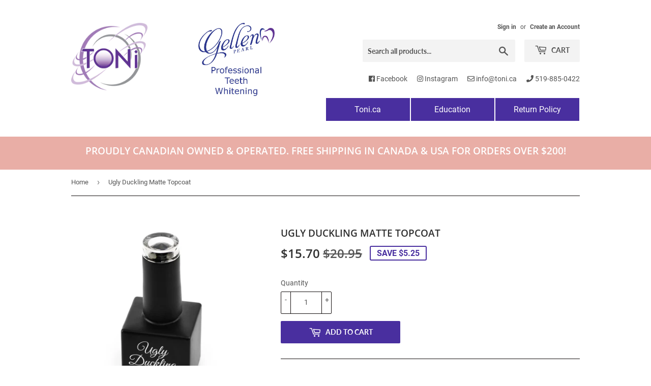

--- FILE ---
content_type: text/css
request_url: https://shop.toni.ca/cdn/shop/t/3/assets/misc.css?v=84797520076635559211593559884
body_size: -755
content:
/* header mobile change search bar text colour */
@media screen and (max-width: 768px) {
  .search-bar input[type="text"], .search-bar input[type="search"] {
    color: #ffffff !important;
  }
}